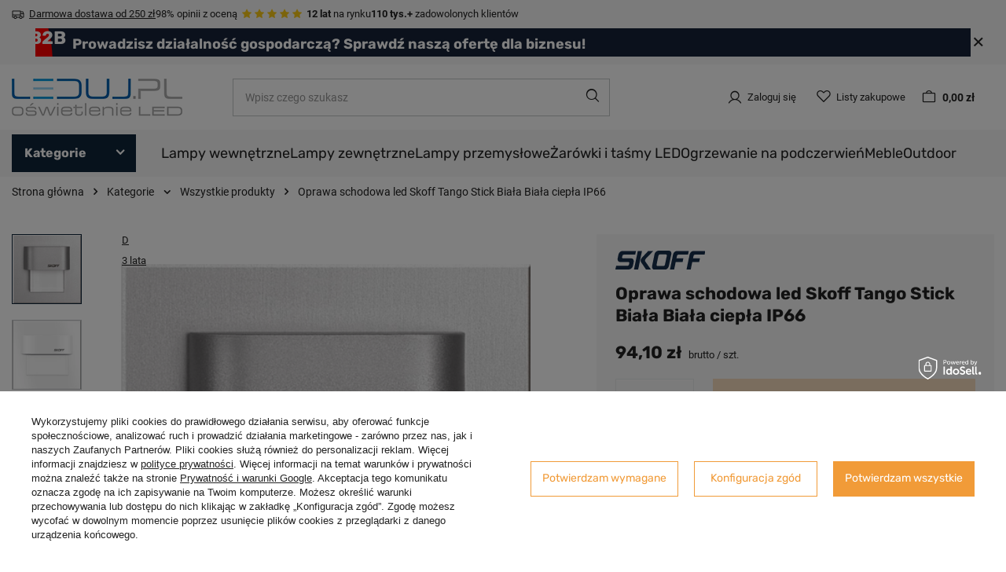

--- FILE ---
content_type: text/html; charset=utf-8
request_url: https://leduj.pl/ajax/projector.php?action=get&product=7677&size=uniw&get=sizeavailability,sizedelivery,sizeprices
body_size: 302
content:
{"sizeavailability":{"visible":"n","status_description":"Produkt niedost\u0119pny","status_gfx":"\/data\/lang\/pol\/available_graph\/graph_1_5.svg","status":"disable","minimum_stock_of_product":"2","delay_time":{"days":"0","hours":"0","minutes":"0","time":"2026-01-21 00:54:50","week_day":"3","week_amount":"0","unknown_delivery_time":"false"}},"sizedelivery":{"undefined":"false","shipping":"15.00","shipping_formatted":"15,00 z\u0142","limitfree":"250.00","limitfree_formatted":"250,00 z\u0142","shipping_change":"15.00","shipping_change_formatted":"15,00 z\u0142","change_type":"up"},"sizeprices":{"value":"94.10","price_formatted":"94,10 z\u0142","price_net":"76.50","price_net_formatted":"76,50 z\u0142","vat":"23","worth":"94.10","worth_net":"76.50","worth_formatted":"94,10 z\u0142","worth_net_formatted":"76,50 z\u0142","basket_enable":"y","special_offer":"false","rebate_code_active":"n","priceformula_error":"false"}}

--- FILE ---
content_type: image/svg+xml
request_url: https://leduj.pl/data/lang/pol/producers/gfx/projector/1308137318_1.svg
body_size: 2765
content:
<?xml version="1.0" encoding="UTF-8" standalone="no"?>
<svg
   width="218.41728"
   height="45.142601"
   viewBox="0 0 218.41728 45.142601"
   fill="none"
   version="1.1"
   id="svg15549"
   xmlns="http://www.w3.org/2000/svg"
   xmlns:svg="http://www.w3.org/2000/svg">
  <g
     clip-path="url(#clip0_2_2697)"
     id="g15542"
     transform="translate(-0.79272503,-17.2391)">
    <mask
       id="mask0_2_2697"
       maskUnits="userSpaceOnUse"
       x="0"
       y="16"
       width="220"
       height="48">
      <path
         d="M 0,16.4662 H 220 V 63.1545 H 0 Z"
         fill="#ffffff"
         id="path15535" />
    </mask>
    <g
       mask="url(#mask0_2_2697)"
       id="g15540">
      <path
         d="m 32.1763,44.1746 c 2.9077,-0.0158 2.2831,2.9444 2.2831,2.9444 l -0.6167,2.9103 c 0,0 -0.6193,2.8867 -3.527,2.9024 -10.0588,0.0446 -27.67287,0 -27.67287,0 L 0.792725,61.6705 H 32.8193 c 0,0 8.744,-0.0157 10.5967,-8.7309 l 1.8606,-8.765 c 0,0 1.8554,-8.7336 -6.8782,-8.7336 -5.5162,0 -18.9288,0.0105 -18.9288,0.0105 0,0 -2.9155,-0.0105 -2.2988,-2.8972 0,0 0.4592,-2.1834 0.6167,-2.9103 0,0 0.6272,-2.9418 3.5322,-2.9418 h 27.6676 l 1.858,-8.7335 -32.0422,0.0288 c -8.6942,0 -10.58895,8.7047 -10.58895,8.7047 l -1.85274,8.7493 c 0,0 -1.85798,8.7231 6.88079,8.7231 z M 55.2121,17.966 h 10.1926 l -9.282,43.6888 h -10.19 z m 31.7641,43.6888 c 0,0 -9.5969,-13.2499 -13.1029,-18.2072 -0.9973,-1.4092 -2.703,-3.6293 1.6139,-7.9305 C 80.0744,30.9561 92.8388,17.966 92.8388,17.966 H 80.5389 L 65.7984,33.2891 c -3.7606,3.8288 -4.9546,7.9279 -1.9,12.3419 2.7975,4.0493 11.1531,16.0238 11.1531,16.0238 z M 178.983,17.9844 c 0,0 -27.576,-0.0184 -27.665,-0.0184 -8.736,0 -10.437,8.0067 -10.437,8.0067 l -7.584,35.6821 h 10.198 l 3.716,-17.4802 h 16.748 l 1.866,-8.8149 -16.746,0.0131 1.221,-5.7603 c 0,0 0.616,-2.9103 3.532,-2.9103 h 23.296 z m 40.227,0 c 0,0 -27.578,-0.0184 -27.659,-0.0184 -8.745,0 -10.448,8.0067 -10.448,8.0067 l -7.581,35.6821 h 10.198 l 3.708,-17.4802 h 16.753 l 1.869,-8.8149 -16.743,0.0131 1.22,-5.7603 c 0,0 0.617,-2.9103 3.53,-2.9103 h 23.301 z m -89.576,-0.7453 c 8.862,0 6.883,8.7336 6.883,8.7336 l -5.729,26.9433 c -2.007,9.4657 -10.793,9.4657 -10.793,9.4657 H 96.7385 c -8.7362,0 -6.7208,-9.4657 -6.7208,-9.4657 0,0 5.6002,-26.3424 5.7262,-26.9433 1.8553,-8.7336 10.5911,-8.7336 10.5911,-8.7336 z m -24.469,12.3734 c -1.239,5.8443 -4.338,20.3853 -4.338,20.3853 0,0 -0.774,3.6451 2.871,3.6451 h 13.106 c 3.637,0 4.414,-3.6451 4.414,-3.6451 0,0 4.177,-19.6505 4.335,-20.3853 0.764,-3.6398 -2.874,-3.6398 -2.874,-3.6398 h -13.1 c 0,0 -3.642,0 -4.414,3.6398 z"
         fill="#172f4b"
         id="path15538" />
    </g>
  </g>
  <defs
     id="defs15547">
    <clipPath
       id="clip0_2_2697">
      <rect
         width="220"
         height="80"
         fill="#ffffff"
         id="rect15544"
         x="0"
         y="0" />
    </clipPath>
  </defs>
</svg>


--- FILE ---
content_type: image/svg+xml
request_url: https://leduj.pl/data/lang/pol/available_graph/graph_1_5.svg
body_size: 1127
content:
<svg width="12" height="12" viewBox="0 0 12 12" fill="none" xmlns="http://www.w3.org/2000/svg">
<g clip-path="url(#clip0_6024_9738)">
<path d="M12 6C12 2.68629 9.31371 0 6 0C2.68629 0 0 2.68629 0 6C0 9.31371 2.68629 12 6 12C9.31371 12 12 9.31371 12 6Z" fill="#C22431"/>
<path d="M8.87324 8.26743C8.95372 8.3479 8.99893 8.45705 8.99893 8.57087C8.99893 8.68468 8.95372 8.79383 8.87324 8.87431C8.79276 8.95479 8.68361 9 8.5698 9C8.45598 9 8.34683 8.95479 8.26635 8.87431L5.99982 6.60706L3.73257 8.8736C3.6521 8.95407 3.54294 8.99929 3.42913 8.99929C3.31532 8.99929 3.20617 8.95407 3.12569 8.8736C3.04521 8.79312 3 8.68397 3 8.57015C3 8.45634 3.04521 8.34719 3.12569 8.26671L5.39294 6.00018L3.1264 3.73293C3.04593 3.65245 3.00071 3.5433 3.00071 3.42949C3.00071 3.31568 3.04593 3.20652 3.1264 3.12605C3.20688 3.04557 3.31603 3.00036 3.42985 3.00036C3.54366 3.00036 3.65281 3.04557 3.73329 3.12605L5.99982 5.39329L8.26707 3.12569C8.34755 3.04521 8.4567 3 8.57051 3C8.68432 3 8.79347 3.04521 8.87395 3.12569C8.95443 3.20617 8.99964 3.31532 8.99964 3.42913C8.99964 3.54294 8.95443 3.6521 8.87395 3.73257L6.60671 6.00018L8.87324 8.26743Z" fill="white"/>
</g>
<defs>
<clipPath id="clip0_6024_9738">
<rect width="12" height="12" fill="white"/>
</clipPath>
</defs>
</svg>
